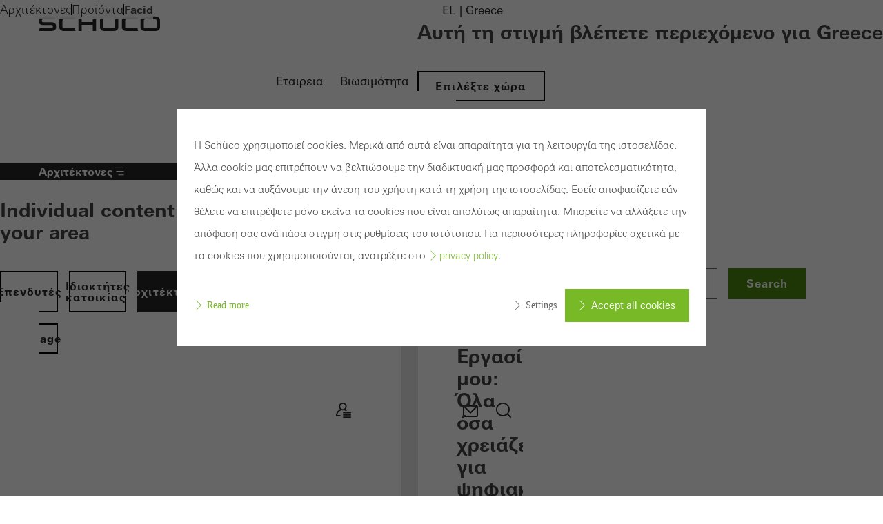

--- FILE ---
content_type: text/html;charset=UTF-8
request_url: https://www.schueco.com/gr/architects/products/facid
body_size: 12403
content:

<!DOCTYPE html>
<html class="no-js" lang="el-GR" dir="ltr"    >
<head >
<meta charset="UTF-8">
<meta http-equiv="X-UA-Compatible" content="IE=edge">
<meta http-equiv="Content-Type" content="text/html; charset=utf-8" />
<meta name="monitor" sitekey="gr" id="957024">
<title >Schüco Fassaden | Schüco - Fenster, Türen und Fassaden </title>
<meta name="description" content="Hier finden Sie die unterschiedlichsten Fassaden, je nach Bedarf. Ob Kaltfassade, Pfosten-Riegel-Fassade, Ganzglasfassade und mehr. Wählen und gestalten Sie Ihre Wunschfassade.">
<meta name="keywords" content="Fenster, Fassade, Fassaden, Fassadensystem, Energieeffizient, Fenster, Fassadenbau, Hausfassade, Fassade dämmen">
<meta name="viewport" content="width=device-width, initial-scale=1">
<link rel="shortcut icon" href="/resource/blob/965754/c0bdcc12cf887d9ae544df74a94cb0dc/schueco-gr-favicon.ico" >
<link rel="canonical" href="https://www.schueco.com/gr/architects/products/facid">
<meta property="og:type" content="website">
<meta property="og:title" content="Schüco Fassaden | Schüco - Fenster, Türen und Fassaden"/>
<meta property="og:description" content="Hier finden Sie die unterschiedlichsten Fassaden, je nach Bedarf. Ob Kaltfassade, Pfosten-Riegel-Fassade, Ganzglasfassade und mehr. Wählen und gestalten Sie Ihre Wunschfassade."/>
<meta property="og:url" content="https://www.schueco.com/gr/architects/products/facid"/>
<meta name="twitter:card" content="summary_large_image">
<meta name="twitter:title" content="Schüco Fassaden | Schüco - Fenster, Türen und Fassaden"/>
<meta name="twitter:description" content="Hier finden Sie die unterschiedlichsten Fassaden, je nach Bedarf. Ob Kaltfassade, Pfosten-Riegel-Fassade, Ganzglasfassade und mehr. Wählen und gestalten Sie Ihre Wunschfassade."/>
<meta name="twitter:url" content="https://www.schueco.com/gr/architects/products/facid"/>
<link rel="alternate" hreflang="el-GR" href="https://www.schueco.com/gr/architects/products/facid" >
<script>document.documentElement.className = document.documentElement.className.replace(/no-js/g, 'js');</script>
<link rel="stylesheet" href="/resource/themes/schueco-cm9/css/vendors-4523930-2.css" ><link rel="stylesheet" href="/resource/themes/schueco-cm9/css/schueco-cm9-338-1223.css" >
<meta name="has-web-theme" content="true::[contentbean:957510]">
<link href="/resource/themes/schueco-cm9/css/web-theme-4632230-21.css" rel="stylesheet">
<script src="/resource/themes/schueco-cm9/js/chunkPathById-4523920-148.js" ></script><script src="/resource/themes/schueco-cm9/js/commons-4523922-1.js" ></script><script src="/resource/themes/schueco-cm9/js/vendors-4523926-15.js" ></script><script src="/resource/themes/schueco-cm9/js/head-328-1214.js" ></script>
</head><body id="top"
data-google-maps-api-key="AIzaSyCTNt4Hh8sT-ZSBgI7UdYA8gc5X3NI6VZY"
data-tracking-server-config="true"
data-tracking-tagcommander-config="true"
data-tracking-trustCommander-config="false"
data-google-maps-language="el-GR"
data-domain="gr"
data-page-id="957024"
data-context-id="957024"
data-referrer-policy-feature-flag="true"
class="ci-theme ci-theme--light"
>
<noscript class="ci-no-javascript">
</noscript>
<div data-ci-module="tracking"
data-tracking-module="webtrekk"
data-tracking-param-link-tracking-type="standard"
data-tracking-param-link-tracking-attribute="data-wt-tracking-attr"
data-tracking-param-id="gr/architects/products/facid/957024"
data-tracking-param-heatmap=""
data-tracking-param-pageLanguage="el"
data-tracking-param-cg1="gr"
data-tracking-param-cg2="architects"
data-tracking-param-cg3="products"
data-tracking-param-cg4="facid"
data-tracking-param-cg5="notSet"
data-tracking-param-cg6="notSet"
data-tracking-param-linkTrackingType="standard"
data-tracking-param-pageId="957024"
data-tracking-param-contentType="CMChannel"
data-tracking-param-isloggedin="false"
>
</div>
<header class="main-header"
data-01-header >
<a class="logo"
href="/gr/architects" title="To the homepage" data-header-logo itemscope itemtype="https://schema.org/Brand">
<img itemprop="logo" src="/resource/crblob/4535704/334f1d857a151ba38ae924cce68ed313/schueco-logo-data.svg" alt="Αρχιτέκτονες" />
</a>
<nav class="meta-navigation" aria-label="Header Meta" data-se-01-header-sub-module="se-01-navigation-meta">
<label class="se-01-navigation-meta-title">
Πληροφορίες για τη Schüco
</label>
<ul>
<li>
<a id="web-link-9652521-1zh4gnqibdma6xojyixwiml0s" href="/gr/company" title="Εταιρεια" active="false" data-has-label="true" class=" web-link se-icon-button--feature-flag">
Εταιρεια
</a> </li>
<li>
<a id="web-link-51600602-1q0vxal22spvlwe8rimbe8xfx" href="https://www.schueco.com/com/sustainability" title="Βιωσιμότητα" active="false" data-has-label="true" class=" web-link se-icon-button--feature-flag">
Βιωσιμότητα
</a> </li>
<li>
<button popovertarget="lls" popovertargetaction="show" class="location-language-selector-button" type="button">
EL | Greece
</button>
<aside class="se-09-popover" id="lls" popover="auto" >
<div class="se-09-popover-content">
<header class="se-09-popover-header">
<div class="headline-3">Αυτή τη στιγμή βλέπετε περιεχόμενο για Greece</div>
<button class="se-09-popover-close-btn" popovertarget="lls" popovertargetaction="hide" type="button" aria-label="Κλείσιμο καρτέλας ">
<i class="icon icon-close"></i>
</button>
</header>
<div class="se-09-popover-body">
<div class="location-language-selector">
<a href="https://www.schueco.com/com#4621996" title="Επιλέξτε χώρα" class="se-btn se-btn--secondary">
Επιλέξτε χώρα
</a> <div class="headline-4">Επιλογή γλώσσας</div>
</div>
</div>
</div>
</aside> </li>
</ul>
</nav> <div class="header-navigation-container" data-header-navigation-container>
<div class="targetgroup-navigation" data-target-navigation data-se-01-header-sub-module="se-03-navigation-targetgroup">
<button popovertarget="page-chooser-4797674" popovertargetaction="show" type="button" title="Αρχιτέκτονες" id="web-button-47976743-2f03f9gn67taa6jbbkx5897d9" data-has-icon="true" data-has-label="true" class="targetgroup-navigation-button web-button">
<i class="icon icon-navi-2"></i>
Αρχιτέκτονες
</button>
<aside class="se-09-popover" id="page-chooser-4797674" popover="auto" data-popoverstate="closed">
<div class="se-09-popover-content">
<header class="se-09-popover-header">
<div class="headline-3">Individual content – select your area</div>
<button class="se-09-popover-close-btn" popovertarget="page-chooser-4797674" popovertargetaction="hide" type="button" aria-label="Κλείσιμο καρτέλας ">
<i class="icon icon-close"></i>
</button>
</header>
<div class="se-09-popover-body">
<nav class="se-03-navigation">
<ul>
<li class="se-03a-page-chooser-item">
<a id="web-link-9654624-6dw6ixzzhmuvlglnu2gmlnrk3" href="/gr/investors" title="Επενδυτές" active="false" class=" se-btn se-btn--secondary web-link se-icon-button--feature-flag se-03a-page-chooser-link" data-has-label="true">
Επενδυτές
</a> </li>
<li class="se-03a-page-chooser-item">
<a id="web-link-9643645-4ej12goofto4gt2xac39nahzy" href="/gr/homeowners" title="Ιδιοκτήτες κατοικίας" active="false" class=" se-btn se-btn--secondary web-link se-icon-button--feature-flag se-03a-page-chooser-link" data-has-label="true">
Ιδιοκτήτες κατοικίας
</a> </li>
<li class="se-03a-page-chooser-item">
<a id="web-link-9575106-juj1cmng6mmto89cgnnshsty" href="/gr/architects" title="Αρχιτέκτονες" active="true" class=" se-btn se-btn--secondary web-link se-icon-button--feature-flag se-03a-page-chooser-link" data-has-label="true">
Αρχιτέκτονες
</a> </li>
<li class="se-03a-page-chooser-item">
<a id="web-link-9612867-9uspga3l7rgojdk5c0c84l4ys" href="/gr/fabricators" title="Κατασκευαστές" active="false" class=" se-btn se-btn--secondary web-link se-icon-button--feature-flag se-03a-page-chooser-link" data-has-label="true">
Κατασκευαστές
</a> </li>
<li class="se-03a-page-chooser-item">
<a id="web-link-47981028-69av7y0mr4hlwdkssq060vcum" href="/gr" title="Homepage" active="false" class=" se-btn se-btn--secondary web-link se-icon-button--feature-flag se-03a-page-chooser-link" data-has-label="true">
Homepage
</a> </li>
</ul>
</nav>
</div>
</div>
</aside></div>
<label for="se-01-navigation-main" aria-controls="se-01-navigation-main"><span class="sr-only">Navigation öffnen</span>
<i class="icon icon-navi"></i>
</label>
<input type="checkbox" id="se-01-navigation-main" hidden />
<nav class="se-01-navigation-main" data-se-01-header-sub-module="se-01-navigation-main" id="se-01-navigation-main">
<div class="overflow-indicator" data-overflow-indicator>
<span class="navigation-fade"></span>
<i class="icon icon-arrow-down"></i>
</div><ul class="se-01-main-navigation">
<label class="se-01-navigation-main-title">
Αρχιτέκτονες
</label>
<div class="overflow-indicator" data-overflow-indicator>
<span class="navigation-fade"></span>
<i class="icon icon-arrow-down"></i>
</div>
<li class="se-01-main-navigation-item">
<a id="web-link-47960569-36f1swptcgdafp7o8w14b5bip" href="/gr/architects/comprehensive-solutions" title="Ολοκληρωμένες λύσεις" active="false" class=" web-link se-icon-button--feature-flag " data-has-label="true">
Ολοκληρωμένες λύσεις
</a> </li>
<li class="se-01-main-navigation-item">
<details id="detail-957022"
name="level-0" >
<summary id="summary-957022" data-se01-main-navigation-summary
>
Προϊόντα
<i class="hide-desktop icon icon-chevron-right"></i>
</summary>
<ul class="se-04-main-navigation-flyout">
<label class="se-01-navigation-main-title">
Αρχιτέκτονες
</label>
<div class="overflow-indicator" data-overflow-indicator>
<span class="navigation-fade"></span>
<i class="icon icon-arrow-down"></i>
</div><li>
<button data-close-level="summary-957022" class="se-04-main-navigation-flyout--back-button">
<i class="icon icon-arrow-left"></i>
Προϊόντα
</button>
<a class="flyout-headline" href="/gr/architects/products">
<i class="icon icon-arrow-right"></i>Επισκόπηση: Προϊόντα</a>
<button class="flyout-close" data-close-flyouts>
<i class="icon icon-close"></i>
</button>
</li>
<li class="se-04-main-navigation-flyout-item">
<a id="web-link-479572010-5o6aglf3r4bbny39fht5juuup" href="/gr/architects/products/materials" title="Υλικά" active="false" class=" web-link se-icon-button--feature-flag " data-has-label="true">
Υλικά
</a> </li>
<li class="se-04-main-navigation-flyout-item">
<a id="web-link-95697211-4dq6dr6u1yb95f8w0gafxe4vb" href="/gr/architects/products/windows" title="Παράθυρα" active="false" class=" web-link se-icon-button--feature-flag " data-has-label="true">
Παράθυρα
</a> </li>
<li class="se-04-main-navigation-flyout-item">
<a id="web-link-95698612-efavism6g1n0vq2oiji6q73kn" href="/gr/architects/products/doors" title="Πόρτες" active="false" class=" web-link se-icon-button--feature-flag " data-has-label="true">
Πόρτες
</a> </li>
<li class="se-04-main-navigation-flyout-item">
<a id="web-link-95697413-2h5v3v6k32u5ug35fhx6pl2tu" href="/gr/architects/products/facades" title="Προσόψεις" active="false" class=" web-link se-icon-button--feature-flag " data-has-label="true">
Προσόψεις
</a> </li>
<li class="se-04-main-navigation-flyout-item">
<a id="web-link-95697614-4n738kuyeiz6ecyhpv5pi64fb" href="/gr/architects/products/sliding-systems" title="Συρόμενα συστήματα" active="false" class=" web-link se-icon-button--feature-flag " data-has-label="true">
Συρόμενα συστήματα
</a> </li>
<li class="se-04-main-navigation-flyout-item">
<a id="web-link-95698015-bhyjtilwezwpga5p2kcisd14k" href="/gr/architects/products/sun-shading-systems" title="Συστήματα ηλιακής σκίασης" active="false" class=" web-link se-icon-button--feature-flag " data-has-label="true">
Συστήματα ηλιακής σκίασης
</a> </li>
<li class="se-04-main-navigation-flyout-item">
<a id="web-link-95697816-etue9e7zsrt9kydu9z575kewp" href="/gr/architects/products/security-systems" title="Συστήματα ασφαλείας" active="false" class=" web-link se-icon-button--feature-flag " data-has-label="true">
Συστήματα ασφαλείας
</a> </li>
<li class="se-04-main-navigation-flyout-item">
<a id="web-link-95698417-9stdwnust8yibqmdj3gl4mlvv" href="/gr/architects/products/building-automation" title="Αυτοματισμός κτιρίων" active="false" class=" web-link se-icon-button--feature-flag " data-has-label="true">
Αυτοματισμός κτιρίων
</a> </li>
<li class="se-04-main-navigation-flyout-item">
<a id="web-link-95699418-5gpaba4txogsa0iiyjk76014e" href="/gr/architects/products/ventilation-systems" title="Συστήματα εξαερισμού" active="false" class=" web-link se-icon-button--feature-flag " data-has-label="true">
Συστήματα εξαερισμού
</a> </li>
<li class="se-04-main-navigation-flyout-item">
<a id="web-link-95699219-11od5io9tkde4d3ydfkxea0vn" href="/gr/architects/products/surface-finishes" title="Φινίρισμα επιφάνειας" active="false" class=" web-link se-icon-button--feature-flag " data-has-label="true">
Φινίρισμα επιφάνειας
</a> </li>
<li class="se-04-main-navigation-flyout-item">
<a id="web-link-95698820-1c7anhd7172v805712fgs9f60" href="/gr/architects/products/photovoltaics" title="Ενσωματωμένα σε κτίρια φωτοβολταϊκά στοιχεία- BIPV" active="false" class=" web-link se-icon-button--feature-flag " data-has-label="true">
Ενσωματωμένα σε κτίρια φωτοβολταϊκά στοιχεία- BIPV
</a> </li>
<li class="se-04-main-navigation-flyout-item">
<a id="web-link-95702421-5ofgk5ujuul95d7ij1ht0xa0c" href="/gr/architects/products/facid" title="Facid" active="true" class=" web-link se-icon-button--feature-flag " data-has-label="true">
Facid
</a> </li>
</ul>
<div class="desktop-level-2-flyout-container" data-desktop-level-2-container>
<div data-desktop-level-2-content></div>
</div> <button class="flyout-backdrop" data-close-flyouts></button>
</details>
</li>
<li class="se-01-main-navigation-item">
<a id="web-link-95691022-dwjx2zuwc5nclwnrpgcq5g9mj" href="/gr/architects/digital-solutions" title="Ψηφιακές λύσεις" active="false" class=" web-link se-icon-button--feature-flag " data-has-label="true">
Ψηφιακές λύσεις
</a> </li>
<li class="se-01-main-navigation-item">
<a id="web-link-95697023-aue36bd6jtxjzel4ebwjs15j1" href="/gr/architects/references" title="Αναφορές" active="false" class=" web-link se-icon-button--feature-flag " data-has-label="true">
Αναφορές
</a> </li>
<li class="se-01-main-navigation-item">
<a id="web-link-95727624-49dt7x0xfn6zrhyp53iipa1b8" href="/gr/architects/magazine" title="Περιοδικά" active="false" class=" web-link se-icon-button--feature-flag " data-has-label="true">
Περιοδικά
</a> </li>
</ul>
<div class="priority-navigation" data-se-01-header-sub-module="se-01-navigation-priority">
<a id="web-link-479605625-32dmph5btr6kl2vdq81qdecy2" href="/gr/architects/comprehensive-solutions" title="Ολοκληρωμένες λύσεις" active="false" class=" web-link se-icon-button--feature-flag priority-navigation-item" data-has-label="true">
Ολοκληρωμένες λύσεις
</a>
<button class="priority-navigation-item" data-detail-id="detail-957022" active="true">
Προϊόντα
</button>
<a id="web-link-95691026-8yo82xrduakboflt2t1m2wuou" href="/gr/architects/digital-solutions" title="Ψηφιακές λύσεις" active="false" class=" web-link se-icon-button--feature-flag priority-navigation-item" data-has-label="true">
Ψηφιακές λύσεις
</a>
<a id="web-link-95697027-dsq8rvati17suarnae18kxscr" href="/gr/architects/references" title="Αναφορές" active="false" class=" web-link se-icon-button--feature-flag priority-navigation-item" data-has-label="true">
Αναφορές
</a>
<a id="web-link-95727628-1e7piyzk1ipe3zkt402oijk19" href="/gr/architects/magazine" title="Περιοδικά" active="false" class=" web-link se-icon-button--feature-flag priority-navigation-item" data-has-label="true">
Περιοδικά
</a></div></nav><div class="icon-navigation">
<button popovertarget="contentbean:479580429-a03a59vvs8bf43kwncjv7dx4n" popovertargetaction="show" type="button" title="Ο Χώρος Εργασίας μου" id="web-button-479580430-ang7b4du7bmzvqyrkmsui4jeq" data-has-icon="true" class="icon-navigation--link web-button">
<picture class="cm-svg-media " >
<svg width="32" height="32" viewBox="0 0 32 32" fill="none" xmlns="http://www.w3.org/2000/svg">
<g id="Icons/workplace">
<path id="Vector" d="M13.3744 15.9748C13.8649 16.1154 14.3807 16.1948 14.918 16.1948C15.4554 16.1948 15.9675 16.1154 16.458 15.9748C17.4102 16.1587 18.3118 16.5013 19.1413 17.0062C19.2892 17.0964 19.4515 17.1397 19.6102 17.1397C19.9131 17.1397 20.2089 16.9882 20.382 16.7069C20.6416 16.2813 20.5082 15.7259 20.0826 15.4662C19.6246 15.1849 19.1485 14.9469 18.658 14.7485C19.7941 13.7243 20.5154 12.2456 20.5154 10.5974C20.5154 7.51016 18.0052 5 14.918 5C11.8308 5 9.32066 7.51016 9.32066 10.5974C9.32066 12.2456 10.042 13.7279 11.1816 14.7521C7.50295 16.2416 5 19.823 5 23.938C5 24.4357 5.40393 24.8397 5.90164 24.8397H10.7597C11.2574 24.8397 11.6613 24.4357 11.6613 23.938C11.6613 23.4403 11.2574 23.0364 10.7597 23.0364H6.85377C7.23967 19.5272 9.85803 16.6528 13.3744 15.9748ZM14.918 6.80689C17.0098 6.80689 18.7121 8.50918 18.7121 10.601C18.7121 12.6928 17.0098 14.3951 14.918 14.3951C12.8262 14.3951 11.1239 12.6928 11.1239 10.601C11.1239 8.50918 12.8262 6.80689 14.918 6.80689ZM27 22.8669C27 23.3646 26.5961 23.7685 26.0984 23.7685H16C15.5023 23.7685 15.0984 23.3646 15.0984 22.8669C15.0984 22.3692 15.5023 21.9652 16 21.9652H26.0984C26.5961 21.9652 27 22.3692 27 22.8669ZM16 18.7302H26.0984C26.5961 18.7302 27 19.1341 27 19.6318C27 20.1295 26.5961 20.5334 26.0984 20.5334H16C15.5023 20.5334 15.0984 20.1295 15.0984 19.6318C15.0984 19.1341 15.5023 18.7302 16 18.7302ZM27 26.102C27 26.5997 26.5961 27.0036 26.0984 27.0036H16C15.5023 27.0036 15.0984 26.5997 15.0984 26.102C15.0984 25.6043 15.5023 25.2003 16 25.2003H26.0984C26.5961 25.2003 27 25.6043 27 26.102Z" fill="#262626"/>
</g>
</svg></picture></button><aside class="se-09-popover" id="contentbean:479580429-a03a59vvs8bf43kwncjv7dx4n" popover="auto" data-popoverstate="closed">
<div class="se-09-popover-content">
<header class="se-09-popover-header">
<button class="se-09-popover-close-btn" popovertarget="contentbean:479580429-a03a59vvs8bf43kwncjv7dx4n" popovertargetaction="hide" type="button" aria-label="Κλείσιμο καρτέλας ">
<i class="icon icon-close"></i>
</button>
</header>
<div class="se-09-popover-body">
<section id="4795836" class="web-module-wrapper" >
<div class="web-module-content-wrapper web-module-spacing--module-inner-none web-module-background--light-gray">
<div class="web-module-content">
<div class="web-117-media-textboxteaser">
<a href="/gr/architects/my-workplace/benefits" title="">
<div class="web-media-teaser web-117-media-media-teaser web-animation--img-kb web-media-teaser--link">
<div class="web-media-teaser-media">
<figure class="ci-image-wrapper sco-media-cover">
<picture>
<source srcset="/resource/responsive-image/4648860/web-117-media-textbox-teaser/sm/2/shutterstock-443885794-arbeitsplatz-ar.webp" media="(min-width: 480px) and (max-width: 767px)" type="image/webp">
<source srcset="/resource/responsive-image/4648860/web-117-media-textbox-teaser/md/2/shutterstock-443885794-arbeitsplatz-ar.webp" media="(min-width: 768px) and (max-width: 927px)" type="image/webp">
<source srcset="/resource/responsive-image/4648860/web-117-media-textbox-teaser/lg/2/shutterstock-443885794-arbeitsplatz-ar.webp" media="(min-width: 928px) and (max-width: 1279px)" type="image/webp">
<source srcset="/resource/responsive-image/4648860/web-117-media-textbox-teaser/xl/2/shutterstock-443885794-arbeitsplatz-ar.webp" media="(min-width: 1280px) and (max-width: 1439px)" type="image/webp">
<source srcset="/resource/responsive-image/4648860/web-117-media-textbox-teaser/xxl/2/shutterstock-443885794-arbeitsplatz-ar.webp" media="(min-width: 1440px)" type="image/webp">
<img src="/resource/responsive-image/4648860/web-117-media-textbox-teaser/xs/2/shutterstock-443885794-arbeitsplatz-ar.webp"
alt="shutterstock_443885794"
loading="lazy"
/>
</picture>
</figure> </div>
<div class="web-media-teaser-content">
<h2 class="headline-3">Προνόμια για εσάς ως εγγεγραμμένος αρχιτέκτονας</h2>
<div class="web-media-teaser-actions">
<div data-has-label="true" class=" se-btn se-btn--secondary se-icon-button--feature-flag">
Ανακαλύψτε τον Χώρο Εργασίας μου
</div> </div>
</div>
</div>
</a><div class="web-117-media-textboxteaser-text">
<div class="web-117-media-textboxteaser-text-content">
<h3 class="headline-3">Ο Χώρος Εργασίας μου: Όλα όσα χρειάζεστε για ψηφιακό σχεδιασμό</h3>
<div class="cm-richtext">
<p>Έγγραφα σχεδιασμού, εργαλεία, λεπτομερείς πληροφορίες: Η
ολοκληρωμένη υπηρεσία μας διασφαλίζει μια βέλτιστη διαδικασία
σχεδιασμού.</p><ul class="custom-list"><li>Κείμενα τεχνικών προδιαγραφών</li><li>Δεδομένα CAD</li><li>Αντικείμενα BIM</li><li>Προσαρτήσεις σε κτιριακή δομή</li><li>Εγχειρίδιο - βιβλίο κατασκευών</li></ul> </div>
<div class="web-117-media-textboxteaser-text-actions">
<a id="web-link-479585432-bo88i3c11j5wtggybnr7qxa83" href="/gr/architects/my-workplace?forceLogin=true" title="Σύνδεση" data-has-label="true" class=" se-btn se-btn--primary web-link se-icon-button--feature-flag">
Σύνδεση
</a>
<a id="web-link-479585833-bfvobolwiqw6lnv874uyh8ktd" href="/gr/architects/my-workplace/registration?dd_targetGroups=AR&amp;dd_sites=gr-gr" title="Εγγραφή" data-has-label="true" class=" se-btn se-btn--secondary web-link se-icon-button--feature-flag">
Εγγραφή
</a> </div>
</div>
</div> </div>
</div>
</div>
</section> </div>
</div>
</aside><a id="web-link-95706434-3hooyu6ekw15yawafrejjri4x" href="/gr/architects/contact" title="Επικοινωνία" data-has-icon="true" class="icon-navigation--link web-link se-icon-button se-icon-button--feature-flag">
<picture class="cm-svg-media " >
<?xml version="1.0" encoding="UTF-8"?>
<svg id="Ebene_1" xmlns="http://www.w3.org/2000/svg" width="32" height="32" version="1.1" viewBox="0 0 32 32">
<!-- Generator: Adobe Illustrator 29.7.0, SVG Export Plug-In . SVG Version: 2.1.1 Build 14) -->
<path d="M25,7H6.99c-1.1,0-1.99.9-1.99,2v13c0,1.1.89,2,1.99,2h18.02c1.09,0,1.99-.9,1.99-2v-13.01c0-1.1-.9-1.99-1.99-1.99h0ZM16,16.48l-7.61-7.63h15.23l-7.61,7.63ZM6.82,9.94l8.96,8.98.23.2,9.15-9.17v12.06c0,.08-.07.15-.16.15H6.99c-.08,0-.16-.08-.16-.15v-12.06Z" fill="#262626"/>
</svg></picture></a><button popovertarget="sccmsearch" popovertargetaction="show" type="button" title="Αναζήτηση" id="web-button-479767635-ejq5fj175vlcy1h1sqw1s19uk" data-has-icon="true" class="icon-navigation--link web-button">
<picture class="cm-svg-media " >
<svg width="32" height="32" viewBox="0 0 32 32" fill="none" xmlns="http://www.w3.org/2000/svg">
<g id="Icons/search">
<path id="Vector" d="M26.7367 25.46L22.618 21.3413C25.882 17.4318 25.68 11.5892 22.0121 7.9177C20.1259 6.03508 17.623 5 14.9613 5C12.2997 5 9.80033 6.03508 7.9177 7.9177C6.03508 9.80033 5 12.3033 5 14.9649C5 17.6266 6.03508 20.1295 7.9177 22.0085C9.86164 23.9525 12.4115 24.9226 14.9613 24.9226C17.2298 24.9226 19.4984 24.1544 21.3377 22.618L25.4564 26.7367C25.6331 26.9134 25.8639 27 26.0948 27C26.3256 27 26.5564 26.9134 26.7331 26.7367C27.0866 26.3833 27.0866 25.8134 26.7331 25.46H26.7367ZM9.19443 20.7318C7.65443 19.1918 6.80328 17.1397 6.80328 14.9613C6.80328 12.783 7.65082 10.7308 9.19443 9.19082C10.7344 7.65082 12.7866 6.79967 14.9649 6.79967C17.1433 6.79967 19.1954 7.64721 20.7354 9.19082C23.9164 12.3718 23.9164 17.5508 20.7354 20.7318C17.5544 23.9128 12.379 23.9128 9.19443 20.7318Z" fill="#262626"/>
</g>
</svg></picture></button>
<aside class="se-09-popover" id="sccmsearch" popover="auto" >
<div class="se-09-popover-content">
<header class="se-09-popover-header">
<div class="headline-3">Τι αναζητάτε;</div>
<button class="se-09-popover-close-btn" popovertarget="sccmsearch" popovertargetaction="hide" type="button" aria-label="Κλείσιμο καρτέλας ">
<i class="icon icon-close"></i>
</button>
</header>
<div class="se-09-popover-body">
<form class="se-02-site-search" action="/service/search/gr/architects/products/facid#targetGroup=architects" method="GET">
<input class="se-02-site-search-input regular-small-text" type="text" name="query" value="" placeholder="Insert search term" aria-label="Insert search term">
<button class="se-btn se-btn--primary" type="submit">Search</button>
</form> </div>
</div>
</aside></div> </div>
<nav aria-label="breadcrumb" data-se-01-header-sub-module="se-05-breadcrumb" class="se-05-breadcrumb" data-breadcrumb>
<div class="se-05-breadcrumb-list-container">
<ol class="se-05-breadcrumb-list">
<li >
<a id="web-link-95751036-7tceuaa5ewlhf47ddvao8cvbe" href="/gr/architects" title="Αρχιτέκτονες" data-has-label="true" class=" web-link se-icon-button--feature-flag">
Αρχιτέκτονες
</a> <i class="se-05-breadcrumb-divider" aria-hidden="true"></i>
</li>
<li >
<a id="web-link-95702237-84pir2vy9xvp9cx3j9i5tvsl0" href="/gr/architects/products" title="Προϊόντα" data-has-label="true" class=" web-link se-icon-button--feature-flag">
Προϊόντα
</a> <i class="se-05-breadcrumb-divider" aria-hidden="true"></i>
</li>
<li >
<span aria-current="location" class="current-location bold-small-text">Facid</span> </li>
</ol>
</div>
</nav></header> <script src="/resource/themes/schueco-cm9/js/web-4632226-15.js" defer></script>
<div class="ci-page-wrapper">
<div class="ci-page-content ">
<main id="main-content" class="ci-main web-theme-module-spacing" >
<div class="ci-feature-products-wrapper ci-feature-products-finder-wrapper"
id="3744762">
<div class="ci-feature-products-container" data-filter-list-path="/blueprint/servlet/generic/productFinder/selectorsJson/3744762/957024?domain=gr" data-product-list-path="/blueprint/servlet/generic/productFinder/listjson/3744762/957024?domain=gr" data-page-size="20" data-is-logged-in="false" data-ci-module="app-product-compare" data-disable-sticky-finder="false" data-bookmark-path="/blueprint/servlet/generic/user/bookmarks/957024/{contextId}?domain=gr" data-bookmark-toggle-path="/blueprint/servlet/generic/user/bookmarks/toggle/957024/{contextId}?domain=gr" data-enable-compare="false" data-enable-finder="true" data-navigation-id="957024" data-compare-path="/blueprint/servlet/generic/productFinder/comparejson/" data-domain="gr">
<script type="application/json" data-i18n="3744762">{
"finder.product.link": "Productdetails",
"finder.compare": "Compare",
"finder.compare.add.product": "finder.compare.add.product",
"finder.compare.remove.product": "finder.compare.remove.product",
"finder.compare.add.product.long.version": "finder.compare.add.product.long.version",
"finder.compare.remove.product.long.version": "finder.compare.remove.product.long.version",
"finder.bookmark.default": "Bookmark product",
"finder.bookmark.active": "Bookmarked",
"finder.awards.headline": "Award-winning",
"finder.quicklinks.headline": "Quick access",
"pager.products": "Products",
"pager.of": "of",
"filter.title": "Product filter",
"filter.products": "Products",
"filter.products.notFound": "No products could be found",
"filter.product": "Product",
"filter.show": "Show product filter",
"filter.remove": "Hide product filter",
"filter.readmore": "To products",
"filter.reset": "Reset filter",
"filter.submit": "Apply filter",
"compare.back": "Back to comparison",
"compare.close": "compare.close",
"compare.headline": "compare.headline",
"compare.text": "compare.text",
"compare.hideSameValues": "compare.hideSameValues",
"confirm.reset.dialog": "confirm.reset.dialog",
"reset.comparison": "reset.comparison",
"compare.share.email.subject": "compare.share.email.subject",
"download": "download",
"share": "share",
"slider.range.cannot.specified": "slider.range.cannot.specified",
"compare.redirect.text": "compare.redirect.text"
}</script>
<script module asnyc src="/resource/themes/schueco-cm9/js/products-2773506-552.js"></script>
</div>
</div></main>
<!-- Wenn weitere Features, die nicht direkt den Main-Bereich betreffen hinzukommen, bitte in eine eigene ftl-Datei auslagern m ..2 -->
<script type="text/x-handlebars-template" id="ci-cookie-notification" data-section="ci-privacy-hint" data-requires-accepted-at="">
<div class="ci-privacy-hint-content">
<div class="ci-privacy-hint-inner" >
<div class="ci-content-wrapper" data-ci-element="wrapper">
<div class="ci-content-content">
<div class="ci-privacy-hint-text" >
<p>Η Schüco χρησιμοποιεί cookies. Μερικά από αυτά είναι απαραίτητα για τη λειτουργία της ιστοσελίδας. Άλλα cookie μας επιτρέπουν να βελτιώσουμε την διαδικτυακή μας προσφορά και αποτελεσματικότητα, καθώς και να αυξάνουμε την άνεση του χρήστη κατά τη χρήση της ιστοσελίδας. Εσείς αποφασίζετε εάν θέλετε να επιτρέψετε μόνο εκείνα τα cookies που είναι απολύτως απαραίτητα. Μπορείτε να αλλάξετε την απόφασή σας ανά πάσα στιγμή στις ρυθμίσεις του ιστότοπου. Για περισσότερες πληροφορίες σχετικά με τα cookies που χρησιμοποιούνται, ανατρέξτε στο <a style="" class="standard-link link" href="/gr/general/data-protection/general-data-privacy-statement" target="_blank" rel="noopener">privacy policy</a>.</p> </div>
<div class="ci-privacy-hint-links">
<a href="/gr/general/data-protection/general-data-privacy-statement" class="ci-privacy-hint-info">Read more</a>
<div class="ci-privacy-hint-spacer"></div>
<a href="#" data-ci-element="settings" class="ci-privacy-hint-settings">Settings</a>
<button data-ci-element="acceptall" class="ci-privacy-hint-acceptall">Accept all cookies</button>
</div>
</div>
<div class="ci-privacy-hint-settings-collapse">
<div class="ci-privacy-hint-settings-collapse-wrapper">
<div class="ci-privacy-hint-settings-container">
<div class="ci-privacy-hint-links ci-settings-links ci-hide-on-desktop">
<a href="#" data-ci-element="abort" class="ci-privacy-hint-abort">Cancel</a>
</div>
<div class="ci-privacy-hint-setting">
<div class="ci-privacy-hint-switch">
<input type="checkbox" class="ci-privacy-hint-switch__input" name="setting-functional" id="setting-functional" disabled>
<label class="ci-privacy-hint-switch__label" for="setting-functional">
<span class="ci-privacy-hint-switch__label-inner"></span>
<span class="ci-privacy-hint-switch__label-switch ci-privacy-hint-switch__label-switch--disabled"></span>
</label>
</div>
<div class="ci-privacy-hint-setting-description">
<label class="ci-privacy-hint-setting-label" for="setting-functional">
<div class="ci-privacy-hint-setting-label__title">Required (essential, functional, indispensable) cookies that cannot be deactivated</div>
</label>
<p>Technically required cookies are needed so that Schücos websites can work without problems. They cannot be deactivated. Without these cookies, certain parts of web pages or desired services cannot be made available.</p>
</div>
</div>
<div class="ci-privacy-hint-setting">
<div class="ci-privacy-hint-switch">
<input type="checkbox" class="ci-privacy-hint-switch__input" name="setting-statistic" id="setting-statistic" >
<label class="ci-privacy-hint-switch__label" for="setting-statistic">
<span class="ci-privacy-hint-switch__label-inner"></span>
<span class="ci-privacy-hint-switch__label-switch "></span>
</label>
</div>
<div class="ci-privacy-hint-setting-description">
<label class="ci-privacy-hint-setting-label" for="setting-statistic">
<div class="ci-privacy-hint-setting-label__title">Statistical/analysis cookies</div>
</label>
<p>These cookies are used for statistical purposes in order to analyse the use of the website and to optimise our offering through the evaluation of campaigns we have carried out, for example. These cookies are used to improve the user-friendliness of the website and thus the user experience. They collect information about how the website is used, the number of visits, the average time spent on the website, and the pages that are called.</p>
</div>
</div>
<div class="ci-privacy-hint-setting">
<div class="ci-privacy-hint-switch">
<input type="checkbox" class="ci-privacy-hint-switch__input" name="setting-marketing" id="setting-marketing" >
<label class="ci-privacy-hint-switch__label" for="setting-marketing">
<span class="ci-privacy-hint-switch__label-inner"></span>
<span class="ci-privacy-hint-switch__label-switch "></span>
</label>
</div>
<div class="ci-privacy-hint-setting-description">
<label class="ci-privacy-hint-setting-label" for="setting-marketing">
<div class="ci-privacy-hint-setting-label__title">Marketing/third-party cookies</div>
</label>
<p>Marketing cookies are used by third-party providers to display personalised and appealing advertisements for individual users. They do this by “following” users across websites. This also involves the incorporation of services of third-party providers who deliver their services independently.</p>
</div>
</div>
</div>
<div class="ci-privacy-hint-links ci-settings-links">
<a href="#" data-ci-element="abort" class="ci-privacy-hint-abort ci-hide-on-mobile">Cancel</a>
<button data-ci-element="accept" class="ci-privacy-hint-accept">Save</button>
</div>
</div>
</div>
</div>
</div>
</div>
</script><div class="ci-sticky-sidebar ci-sticky-sidebar--teaser-closed" data-ci-module="pe05-sticky-sidebar">
</div>
<div class="ci-lightbox">
<div class="ci-lightbox-overlay " data-ci-module="m20-lightbox">
<div class="ci-lightbox-wrapper">
<div class="ci-lightbox-content">
<a href="#" class="ci-lightbox-close" data-role="lightbox-close"></a>
<div class="ci-lightbox-content__response"></div>
</div>
</div>
</div>
<a class="lightbox-chooser" href="#" rel="nofollow" style="display:none;" data-page-id="957024">showMessage</a>
</div>
</div> </div>
<footer
class="se-06-footer" >
<div class="se-06-footer-grid">
<div
class="se-06-footer-social-wrapper" >
<nav class="se-06-footer-social-nav">
<ul role="menu" aria-label="Social Media" aria-orientation="horizontal">
<li role="none">
<a href="https://www.linkedin.com/company/schüco-greece-cyprus" title="Linkedin" target="_blank" role="menuitem" rel="noopener">
<i class="icon icon-linkedin" aria-hidden="true"></i>
<span class="visually-hidden">Linkedin</span>
</a> </li>
<li role="none">
<a href="https://www.instagram.com/schueco_gr_cy/" title="Instagram" target="_blank" role="menuitem" rel="noopener">
<i class="icon icon-instagram" aria-hidden="true"></i>
<span class="visually-hidden">Instagram</span>
</a> </li>
<li role="none">
<a href="https://www.pinterest.de/schuecointernationalkg/" title="Pinterest" target="_blank" role="menuitem" rel="noopener">
<i class="icon icon-pinterest" aria-hidden="true"></i>
<span class="visually-hidden">Pinterest</span>
</a> </li>
<li role="none">
<a href="https://www.facebook.com/schuecogreececyprus" title="Facebook" target="_blank" role="menuitem" rel="noopener">
<i class="icon icon-facebook" aria-hidden="true"></i>
<span class="visually-hidden">Facebook</span>
</a> </li>
<li role="none">
<a href="http://www.youtube.com/schueco" title="Youtube" target="_blank" role="menuitem" rel="noopener">
<i class="icon icon-youtube" aria-hidden="true"></i>
<span class="visually-hidden">Youtube</span>
</a> </li>
</ul>
</nav>
</div>
<section class="se-06-footer-link-list dynamic-list">
<a id="web-link-95750438-2nm18d0p75ynuqbfyhrppeoio" href="/gr/architects/my-workplace" title="Ο χώρος εργασίας μου" data-has-label="true" class=" web-link se-icon-button--feature-flag">
Ο χώρος εργασίας μου
</a><a id="web-link-379040239-2d2qku4tsbdvbjirzfvmx5jj2" href="http://www.schueco.de/compendium" title="Compendium" data-has-label="true" class=" web-link se-icon-button--feature-flag">
Compendium
</a><a id="web-link-95735440-835z08godcezslpyw7tqp6sth" href="/gr/architects/my-workplace/technical-documentation" title="Τεχνικά εγχειρίδια" data-has-label="true" class=" web-link se-icon-button--feature-flag">
Τεχνικά εγχειρίδια
</a></section><section class="se-06-footer-link-list static-list">
<a id="web-link-96525241-41svo4qy0acmbzb5kbbng24w7" href="/gr/company" title="Εταιρεια" data-has-label="true" class=" web-link se-icon-button--feature-flag">
Εταιρεια
</a><a id="web-link-516006042-4bvnq1gl38k0wy6ce54kl14sn" href="https://www.schueco.com/com/sustainability" title="Βιωσιμότητα" data-has-label="true" class=" web-link se-icon-button--feature-flag">
Βιωσιμότητα
</a></section>
</div>
<div class="se-06-footer-bottom-bar">
<p class="se-06-footer-copyright">© 2025 Schüco International KG</p>
<section class="se-06-footer-metanav">
<a id="web-link-94540243-5sckz02i8pav1httfoa0nevlw" href="/gr/general/imprint" title="Imprint" data-has-label="true" class=" web-link se-icon-button--feature-flag">
Imprint
</a><a id="web-link-94540044-6dtses843fo69l8o93u39obqq" href="/gr/general/data-protection" title="Data protection" data-has-label="true" class=" web-link se-icon-button--feature-flag">
Data protection
</a><a id="web-link-94537845-eenkzkv5wgtd2mde00t3p5kfb" href="/gr/general/gbc" title="GBC" data-has-label="true" class=" web-link se-icon-button--feature-flag">
GBC
</a><a id="web-link-94539646-43vchlj1ey3eazlv8vodbe09y" href="/gr/general/data-protection/use-of-cookies" title="Use of cookies" data-has-label="true" class=" web-link se-icon-button--feature-flag">
Use of cookies
</a> </section>
</div></footer>
<div class="ci-overlay" data-ci-module="overlay" data-template>
<div class="ci-overlay--spinner"></div>
<div class="ci-overlay--wrapper">
<header class="ci-overlay--header">
<img class="ci-overlay--logo" alt="Schüco" src="/resource/crblob/48/7c19bce88b4b0b8d3af968aceb1b39f9/schueco-logo-svg-data.svg">
<button class="ci-overlay--close">
<span class="ci-close--text">Close</span>
<span class="ci-close--icon"></span>
</button>
</header>
<div class="ci-overlay--content">
</div>
</div>
</div>
<script src="/resource/themes/schueco-cm9/js/jquery.min-4523924-1.js" defer="true" ></script><script src="/resource/themes/schueco-cm9/js/schueco-cm9-332-1233.js" defer="true" ></script>
<script module asnyc src="/resource/themes/schueco-cm9/js/sticky-manager-2900814-512.js"></script></body></html>
